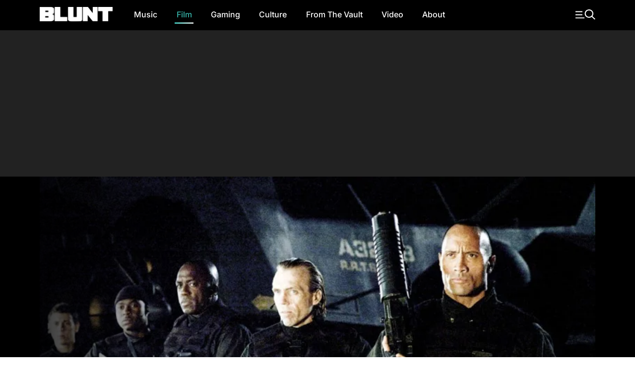

--- FILE ---
content_type: text/html
request_url: https://bluntmag.com.au/features/15-years-on-what-went-wrong-with-doom/
body_size: 19561
content:
<!DOCTYPE html>
	<html lang="en-AU">
	<head>
		<meta charset="UTF-8">
				<meta name="viewport" content="width=device-width, initial-scale=1, shrink-to-fit=no">

		<link rel="profile" href="https://gmpg.org/xfn/11">
		<link rel="preload" href="https://bluntmag.com.au/fonts/inter-v18-latin-regular.woff2" crossorigin="anonymous" as="font" type="font/woff2">
		<link rel="preload" href="https://bluntmag.com.au/fonts/inter-v18-latin-italic.woff2" crossorigin="anonymous" as="font" type="font/woff2">
		<link rel="preload" href="https://bluntmag.com.au/fonts/inter-v18-latin-500.woff2" crossorigin="anonymous" as="font" type="font/woff2">
		<link rel="preload" href="https://bluntmag.com.au/fonts/inter-v18-latin-700.woff2" crossorigin="anonymous" as="font" type="font/woff2">
		<link rel="preload" href="https://bluntmag.com.au/fonts/ibm-plex-sans-v19-latin-italic.woff2" crossorigin="anonymous" as="font" type="font/woff2">
		<link rel="preload" href="https://bluntmag.com.au/fonts/ibm-plex-sans-v19-latin-700.woff2" crossorigin="anonymous" as="font" type="font/woff2">
		<link rel="preload" href="https://bluntmag.com.au/fonts/teko-v20-latin-700.woff2" crossorigin="anonymous" as="font" type="font/woff2">
		<link rel="preload" href="https://bluntmag.com.au/fonts/fontawesome-webfont.woff2" crossorigin="anonymous" as="font" type="font/woff2">

		<style>
			/* inter-regular - latin */
			@font-face {
				font-display: swap;
				font-family: 'Inter';
				font-style: normal;
				font-weight: 400;
				src: url('https://bluntmag.com.au/fonts/inter-v18-latin-regular.woff2') format('woff2');
			}
			@font-face {
				font-display: swap;
				font-family: 'Inter';
				font-style: italic;
				font-weight: 400;
				src: url('https://bluntmag.com.au/fonts/inter-v18-latin-italic.woff2') format('woff2');
			}
			/* inter-500 - latin */
			@font-face {
				font-display: swap;
				font-family: 'Inter';
				font-style: normal;
				font-weight: 500;
				src: url('https://bluntmag.com.au/fonts/inter-v18-latin-500.woff2') format('woff2');
			}
			/* inter-700 - latin */
			@font-face {
				font-display: swap;
				font-family: 'Inter';
				font-style: normal;
				font-weight: 700;
				src: url('https://bluntmag.com.au/fonts/inter-v18-latin-700.woff2') format('woff2');
			}
			@font-face {
				font-display: swap;
				font-family: 'IBM Plex Sans';
				font-style: italic;
				font-weight: 400;
				src: url('https://bluntmag.com.au/fonts/ibm-plex-sans-v19-latin-italic.woff2') format('woff2');
			}
			@font-face {
				font-display: swap;
				font-family: 'IBM Plex Sans';
				font-style: normal;
				font-weight: 700;
				src: url('https://bluntmag.com.au/fonts/ibm-plex-sans-v19-latin-700.woff2') format('woff2');
			}

			@font-face {
				font-display: swap;
				font-family: 'FontAwesome';
				font-style: normal;
				font-weight: 700;
				src: url('https://bluntmag.com.au/fonts/fontawesome-webfont.woff2') format('woff2');
			}
			@font-face {
				font-display: swap;
				font-family: 'Teko';
				font-style: normal;
				font-weight: 700;
				src: url('https://bluntmag.com.au/fonts/teko-v20-latin-700.woff2') format('woff2');
			}
		</style>

		<script>
			// Initialize googletag stub to prevent "googletag is not defined" errors
			// This must be available before any ad scripts execute
			window.googletag = window.googletag || {cmd: []};
		</script>

		<meta name='robots' content='index, follow, max-image-preview:large, max-snippet:-1, max-video-preview:-1' />

	<!-- This site is optimized with the Yoast SEO Premium plugin v26.6 (Yoast SEO v26.7) - https://yoast.com/wordpress/plugins/seo/ -->
	<title>15 years on, what went wrong with Doom? - Blunt Magazine</title>
	<meta name="description" content="We look back at one of the biggest misteps in recent sci-fi history with The Rock-fronted, ill-fated adaptation of Doom." />
	<link rel="canonical" href="https://bluntmag.com.au/features/15-years-on-what-went-wrong-with-doom/" />
	<meta property="og:locale" content="en_US" />
	<meta property="og:type" content="article" />
	<meta property="og:title" content="15 years on, what went wrong with Doom?" />
	<meta property="og:description" content="We look back at one of the biggest misteps in recent sci-fi history with The Rock-fronted, ill-fated adaptation of Doom." />
	<meta property="og:url" content="https://bluntmag.com.au/features/15-years-on-what-went-wrong-with-doom/" />
	<meta property="og:site_name" content="Blunt Magazine" />
	<meta property="article:publisher" content="https://www.facebook.com/BluntMag" />
	<meta property="article:published_time" content="2020-10-12T22:30:58+00:00" />
	<meta property="article:modified_time" content="2020-10-12T22:34:45+00:00" />
	<meta property="og:image" content="https://images-1.bluntmag.com.au/uploads/2020/10/photo-doom-2005-10.jpg" />
	<meta property="og:image:width" content="800" />
	<meta property="og:image:height" content="527" />
	<meta property="og:image:type" content="image/jpeg" />
	<meta name="author" content="Tobias Handke" />
	<meta name="twitter:card" content="summary_large_image" />
	<meta name="twitter:creator" content="@bluntmag" />
	<meta name="twitter:site" content="@bluntmag" />
	<meta name="twitter:label1" content="Written by" />
	<meta name="twitter:data1" content="Tobias Handke" />
	<meta name="twitter:label2" content="Est. reading time" />
	<meta name="twitter:data2" content="8 minutes" />
	<script type="application/ld+json" class="yoast-schema-graph">{"@context":"https://schema.org","@graph":[{"@type":"Article","@id":"https://bluntmag.com.au/features/15-years-on-what-went-wrong-with-doom/#article","isPartOf":{"@id":"https://bluntmag.com.au/features/15-years-on-what-went-wrong-with-doom/"},"author":{"name":"Tobias Handke","@id":"https://bluntmag.com.au/#/schema/person/16aacef6e6769b3c6ecc79e1bb9a2b91"},"headline":"15 years on, what went wrong with Doom?","datePublished":"2020-10-12T22:30:58+00:00","dateModified":"2020-10-12T22:34:45+00:00","mainEntityOfPage":{"@id":"https://bluntmag.com.au/features/15-years-on-what-went-wrong-with-doom/"},"wordCount":1514,"commentCount":0,"publisher":{"@id":"https://bluntmag.com.au/#organization"},"image":{"@id":"https://bluntmag.com.au/features/15-years-on-what-went-wrong-with-doom/#primaryimage"},"thumbnailUrl":"https://images-1.bluntmag.com.au/cdn-cgi/image/f=auto,quality=80,fit=scale-down/https://images-1.bluntmag.com.au/uploads/2020/10/photo-doom-2005-10.jpg","keywords":["doom","Karl Urban","The Rock"],"articleSection":["Features","Film"],"inLanguage":"en-AU","potentialAction":[{"@type":"CommentAction","name":"Comment","target":["https://bluntmag.com.au/features/15-years-on-what-went-wrong-with-doom/#respond"]}]},{"@type":"WebPage","@id":"https://bluntmag.com.au/features/15-years-on-what-went-wrong-with-doom/","url":"https://bluntmag.com.au/features/15-years-on-what-went-wrong-with-doom/","name":"15 years on, what went wrong with Doom? - Blunt Magazine","isPartOf":{"@id":"https://bluntmag.com.au/#website"},"primaryImageOfPage":{"@id":"https://bluntmag.com.au/features/15-years-on-what-went-wrong-with-doom/#primaryimage"},"image":{"@id":"https://bluntmag.com.au/features/15-years-on-what-went-wrong-with-doom/#primaryimage"},"thumbnailUrl":"https://images-1.bluntmag.com.au/cdn-cgi/image/f=auto,quality=80,fit=scale-down/https://images-1.bluntmag.com.au/uploads/2020/10/photo-doom-2005-10.jpg","datePublished":"2020-10-12T22:30:58+00:00","dateModified":"2020-10-12T22:34:45+00:00","description":"We look back at one of the biggest misteps in recent sci-fi history with The Rock-fronted, ill-fated adaptation of Doom.","breadcrumb":{"@id":"https://bluntmag.com.au/features/15-years-on-what-went-wrong-with-doom/#breadcrumb"},"inLanguage":"en-AU","potentialAction":[{"@type":"ReadAction","target":["https://bluntmag.com.au/features/15-years-on-what-went-wrong-with-doom/"]}]},{"@type":"ImageObject","inLanguage":"en-AU","@id":"https://bluntmag.com.au/features/15-years-on-what-went-wrong-with-doom/#primaryimage","url":"https://images-1.bluntmag.com.au/cdn-cgi/image/f=auto,quality=80,fit=scale-down/https://images-1.bluntmag.com.au/uploads/2020/10/photo-doom-2005-10.jpg","contentUrl":"https://images-1.bluntmag.com.au/cdn-cgi/image/f=auto,quality=80,fit=scale-down/https://images-1.bluntmag.com.au/uploads/2020/10/photo-doom-2005-10.jpg","width":800,"height":527,"caption":"Doom"},{"@type":"BreadcrumbList","@id":"https://bluntmag.com.au/features/15-years-on-what-went-wrong-with-doom/#breadcrumb","itemListElement":[{"@type":"ListItem","position":1,"name":"Home","item":"https://bluntmag.com.au/"},{"@type":"ListItem","position":2,"name":"15 years on, what went wrong with Doom?"}]},{"@type":"WebSite","@id":"https://bluntmag.com.au/#website","url":"https://bluntmag.com.au/","name":"Blunt Magazine","description":"Culture Without Permission","publisher":{"@id":"https://bluntmag.com.au/#organization"},"potentialAction":[{"@type":"SearchAction","target":{"@type":"EntryPoint","urlTemplate":"https://bluntmag.com.au/?s={search_term_string}"},"query-input":{"@type":"PropertyValueSpecification","valueRequired":true,"valueName":"search_term_string"}}],"inLanguage":"en-AU"},{"@type":"Organization","@id":"https://bluntmag.com.au/#organization","name":"Blunt Magazine","url":"https://bluntmag.com.au/","logo":{"@type":"ImageObject","inLanguage":"en-AU","@id":"https://bluntmag.com.au/#/schema/logo/image/","url":"https://images-1.bluntmag.com.au/uploads/2025/06/cropped-Blunt_B-02.png","contentUrl":"https://images-1.bluntmag.com.au/uploads/2025/06/cropped-Blunt_B-02.png","width":512,"height":512,"caption":"Blunt Magazine"},"image":{"@id":"https://bluntmag.com.au/#/schema/logo/image/"},"sameAs":["https://www.facebook.com/BluntMag","https://x.com/bluntmag","https://www.instagram.com/bluntmagazine","https://www.youtube.com/channel/UC_STPr9YO9fL1ahV4ASWNjg","https://blunt.us"]},{"@type":"Person","@id":"https://bluntmag.com.au/#/schema/person/16aacef6e6769b3c6ecc79e1bb9a2b91","name":"Tobias Handke","image":{"@type":"ImageObject","inLanguage":"en-AU","@id":"https://bluntmag.com.au/#/schema/person/image/","url":"https://secure.gravatar.com/avatar/eae1a6899f59155a24b1caf1ec2644328d66d675d1adb26b56b97fdadd8247cf?s=96&d=mm&r=g","contentUrl":"https://secure.gravatar.com/avatar/eae1a6899f59155a24b1caf1ec2644328d66d675d1adb26b56b97fdadd8247cf?s=96&d=mm&r=g","caption":"Tobias Handke"},"url":"https://bluntmag.com.au/author/tobiashandke/"}]}</script>
	<!-- / Yoast SEO Premium plugin. -->


<link rel='dns-prefetch' href='//cdnjs.cloudflare.com' />
<link rel='dns-prefetch' href='//images-1.bluntmag.com.au' />
<link href='https://fonts.gstatic.com' crossorigin='anonymous' rel='preconnect' />
<link rel="alternate" type="application/rss+xml" title="Blunt Magazine &raquo; Feed" href="https://bluntmag.com.au/feed/" />
<link rel="alternate" type="application/rss+xml" title="Blunt Magazine &raquo; Comments Feed" href="https://bluntmag.com.au/comments/feed/" />
<link rel="alternate" type="application/rss+xml" title="Blunt Magazine &raquo; 15 years on, what went wrong with Doom? Comments Feed" href="https://bluntmag.com.au/features/15-years-on-what-went-wrong-with-doom/feed/" />
<link rel="alternate" title="oEmbed (JSON)" type="application/json+oembed" href="https://bluntmag.com.au/wp-json/oembed/1.0/embed?url=https%3A%2F%2Fbluntmag.com.au%2Ffeatures%2F15-years-on-what-went-wrong-with-doom%2F" />
<link rel="alternate" title="oEmbed (XML)" type="text/xml+oembed" href="https://bluntmag.com.au/wp-json/oembed/1.0/embed?url=https%3A%2F%2Fbluntmag.com.au%2Ffeatures%2F15-years-on-what-went-wrong-with-doom%2F&#038;format=xml" />
<script src="https://pubfeed.linkby.com/widget.js" async></script>
<script async src="https://securepubads.g.doubleclick.net/tag/js/gpt.js"></script>
<script src="https://assets-1.bluntmag.com.au/js/prebid10.16.0.js" defer></script>
<script>function getWindowSize() {
        let width = window.innerWidth || document.documentElement.clientWidth || document.body.clientWidth;
        let height = window.innerHeight || document.documentElement.clientHeight || document.body.clientHeight;
        
        return { width: width, height: height };
    }

    var windowSize = getWindowSize();
    var adserverRequestSent = false;

    window.googletag = window.googletag || {cmd: []};

    googletag.cmd.push(function() {
            googletag.defineSlot('/22379581283/blunt/article_oop_1', [1, 1], 'div-gpt-ad-1762985831498-0')
                .addService(googletag.pubads());

        if (windowSize.width < 768) { // Mobile-sized screens
         googletag.defineSlot('/22379581283/blunt/article_incontent_1', [[300, 250], [300, 600], [320, 480]], 'div-gpt-ad-8876430-1')
                .addService(googletag.pubads());

            googletag.defineSlot('/22379581283/blunt/article_mrec_1', [[300, 250], [300, 600], [320, 480]], 'div-gpt-ad-8876430-2')
                .addService(googletag.pubads());

            googletag.defineSlot('/22379581283/blunt/article_mrec_2', [[300, 250], [300, 600], [320, 480]], 'div-gpt-ad-8876430-3')
                .addService(googletag.pubads());

            googletag.defineSlot('/22379581283/blunt/article_leaderboard_1', [[320, 50], [320, 100]], 'div-gpt-ad-8876430-4')
                .addService(googletag.pubads());

            googletag.defineSlot('/22379581283/blunt/article_leaderboard_2', [[320, 50], [320, 100], [300, 250], [300, 600], [320, 480]], 'div-gpt-ad-8876430-5')
                .addService(googletag.pubads());

                    } else { // Desktop
                        googletag.defineSlot('/22379581283/blunt/article_incontent_1', [[300, 250], [300, 600], [320, 480]], 'div-gpt-ad-8876430-1')
                .addService(googletag.pubads());

            googletag.defineSlot('/22379581283/blunt/article_mrec_1', [[300, 250], [300, 600], [160, 600], [320, 480]], 'div-gpt-ad-8876430-2')
                .addService(googletag.pubads());

            googletag.defineSlot('/22379581283/blunt/article_mrec_2', [[300, 250], [300, 600], [160, 600], [320, 480]], 'div-gpt-ad-8876430-3')
                .addService(googletag.pubads());

            googletag.defineSlot('/22379581283/blunt/article_leaderboard_1', [[970, 90], [728, 90], [970, 250]], 'div-gpt-ad-8876430-4')
                .addService(googletag.pubads());

            googletag.defineSlot('/22379581283/blunt/article_leaderboard_2', [[970, 90], [728, 90], [970, 250]], 'div-gpt-ad-8876430-5')
                .addService(googletag.pubads());

                    }

        googletag.pubads().disableInitialLoad();
        googletag.pubads().enableSingleRequest();
        googletag.pubads().collapseEmptyDivs();
        googletag.enableServices();
    });

    var pbjs = pbjs || {};
    pbjs.que = pbjs.que || [];

    pbjs.que.push(function () {
        let adUnits = []; // Initialize an empty adUnits array

        if (windowSize.width < 768) { // Mobile-sized screens
            adUnits = [
                                {
                    code: 'div-gpt-ad-8876430-1', // article incontent
                    sizes: [[300, 250], [300, 600], [320, 480]],
                    mediaTypes: {
                        banner: {
                            sizes: [[300, 250], [300, 600], [320, 480]]
                        }
                    },
                    bids: [
                        {
                            bidder: 'gumgum',
                            params: {
                                zone: 'nzwqrn6r',
                                slot: '1286402'
                            }
                        },
                        {
                            bidder: 'kargo',
                            params: {
                                placementId: '_uu5dm8PV1h'
                            }
                        }
                    ]
                },
                {
                    code: 'div-gpt-ad-8876430-2', // article mrec 1
                    sizes: [[300, 250], [300, 600], [160, 600], [320, 480]],
                    mediaTypes: {
                        banner: {
                            sizes: [[300, 250], [300, 600], [160, 600], [320, 480]],
                        }
                    },
                    bids: [
                        {
                            bidder: 'gumgum',
                            params: {
                                zone: 'nzwqrn6r',
                                slot: '1291800'
                            }
                        },
                        {
                            bidder: 'gumgum',
                            params: {
                                zone: 'nzwqrn6r',
                                slot: '1291805'
                            }
                        },
                        {
                            bidder: 'gumgum',
                            params: {
                                zone: 'nzwqrn6r',
                                slot: '1291808'
                            }
                        },
                    ]
                },
                {
                    code: 'div-gpt-ad-8876430-3', // article mrec 2
                    sizes: [[300, 250], [300, 600], [160, 600], [320, 480]],
                    mediaTypes: {
                        banner: {
                            sizes: [[300, 250], [300, 600], [160, 600], [320, 480]],
                        }
                    },
                    bids: [
                        {
                            bidder: 'gumgum',
                            params: {
                                zone: 'nzwqrn6r',
                                slot: '1291804'
                            }
                        }
                    ]
                },
                {
                    code: 'div-gpt-ad-8876430-4', // article leaderboard 1
                    sizes: [[320, 50], [320, 100]],
                    mediaTypes: {
                        banner: {
                            sizes: [[320, 50], [320, 100]]
                        }
                    },
                    bids: [
                        {
                            bidder: 'gumgum',
                            params: {
                                zone: 'nzwqrn6r'
                            }
                        },
                        {
                            bidder: 'kargo',
                            params: {
                                placementId: '_nPuMkMhaiC'
                            }
                        }
                    ]
                },
                {
                    code: 'div-gpt-ad-8876430-5', // article leaderboard 2
                    sizes: [[320, 50], [320, 100], [300, 250], [300, 600], [320, 480]],
                    mediaTypes: {
                        banner: {
                            sizes: [[320, 50], [320, 100], [300, 250], [300, 600], [320, 480]]
                        }
                    },
                    bids: [
                        {
                            bidder: 'gumgum',
                            params: {
                                zone: 'nzwqrn6r',
                                slot: '1291806'
                            }
                        },
                        {
                            bidder: 'gumgum',
                            params: {
                                zone: 'nzwqrn6r',
                                slot: '1291807'
                            }
                        },
                    ]
                },
                            ];
         } else { // Desktop
            adUnits = [
                                {
                    code: 'div-gpt-ad-8876430-1', // article incontent
                    sizes: [[300, 250], [300, 600], [320, 480]],
                    mediaTypes: {
                        banner: {
                            sizes: [[300, 250], [300, 600], [320, 480]],
                        }
                    },
                    bids: [
                        {
                            bidder: 'gumgum',
                            params: {
                                zone: 'nzwqrn6r',
                                slot: '1286402'
                            }
                        }
                    ]
                },
                {
                    code: 'div-gpt-ad-8876430-2', // article mrec 1
                    sizes: [[300, 250], [300, 600], [160, 600], [320, 480]],
                    mediaTypes: {
                        banner: {
                            sizes: [[300, 250], [300, 600], [160, 600], [320, 480]]
                        }
                    },
                    bids: [
                        {
                            bidder: 'gumgum',
                            params: {
                                zone: 'nzwqrn6r',
                                slot: '1291804'
                            }
                        }
                    ]
                },
                {
                    code: 'div-gpt-ad-8876430-3', // article mrec 2
                    sizes: [[300, 250], [300, 600], [160, 600], [320, 480]],
                    mediaTypes: {
                        banner: {
                            sizes: [[300, 250], [300, 600], [160, 600], [320, 480]]
                        }
                    },
                    bids: [
                        {
                            bidder: 'gumgum',
                            params: {
                                zone: 'nzwqrn6r',
                                slot: '1291800'
                            }
                        },
                        {
                            bidder: 'gumgum',
                            params: {
                                zone: 'nzwqrn6r',
                                slot: '1291805'
                            }
                        },
                        {
                            bidder: 'gumgum',
                            params: {
                                zone: 'nzwqrn6r',
                                slot: '1291808'
                            }
                        },
                        {
                            bidder: 'gumgum',
                            params: {
                                zone: 'nzwqrn6r',
                                slot: '1291801'
                            }
                        }
                    ]
                },
                {
                    code: 'div-gpt-ad-8876430-4', // article leaderboard 1
                    sizes: [[970, 90], [728, 90], [970, 250]],
                    mediaTypes: {
                        banner: {
                            sizes: [[970, 90], [728, 90], [970, 250]]
                        }
                    },
                    bids: [{
                        bidder: 'gumgum',
                        params: {
                            zone: 'nzwqrn6r',
                            product: 'skins'
                        }
                    }]
                },
                {
                    code: 'div-gpt-ad-8876430-5', // article leaderboard 2
                    sizes: [[970, 90], [728, 90], [970, 250]],
                    mediaTypes: {
                        banner: {
                            sizes: [[970, 90], [728, 90], [970, 250]]
                        }
                    },
                    bids: [
                        {
                            bidder: 'gumgum',
                            params: {
                                zone: 'nzwqrn6r',
                                slot: '1291810'
                            }
                        },
                        {
                            bidder: 'gumgum',
                            params: {
                                zone: 'nzwqrn6r',
                                slot: '1291811'
                            }
                        }
                    ]
                }
                            ];
        }

        pbjs.bidderSettings = {
            kargo: {
                storageAllowed: {
                    accessDevice: true,
                    cookieAllowed: true,
                    html5Allowed: true
               }
            },
            gumgum: {
                storageAllowed: {
                    accessDevice: true,
                    cookieAllowed: true,
                    html5Allowed: true
               }
            }
        }
        
         pbjs.setConfig({
             enableTIDs: true,
             deviceAccess: true,
             userSync: {
                 filterSettings: {
                     iframe: {
                         bidders: ['gumgum', 'kargo'],
                         filter: 'include'
                     },
                     pixel: {
                         bidders: ['gumgum', 'kargo'],
                         filter: 'include'
                     }
                 },
                 userIds: [
                    {
                        name: "sharedId",
                        storage: {
                            type: "html5",
                            name: "_sharedid",
                            expires: 365
                        }
                    },
                    {
                        name: "criteo",
                        storage: {
                            type: "html5", 
                            name: "_criteoId",
                            expires: 365
                        }
                    }
                ],
                syncDelay: 3000,
                enableOverride: true,
                syncsPerBidder: 5,
                iframeEnabled: true,
                pixelEnabled: true
             },
             auctionDelay: 500,
             priceGranularity: {
                buckets: [
                    {
                        precision: 2,
                        min: 0.00,
                        max: 1,
                        increment: 1,
                    },
                    {
                        precision: 2,
                        min: 1.00,
                        max: 2,
                        increment: 1,
                    },
                    {
                        precision: 2,
                        min: 2.00,
                        max: 3,
                        increment: 1,
                    },
                    {
                        precision: 2,
                        min: 3.00,
                        max: 4,
                        increment: 1,
                    },
                    {
                        precision: 2,
                        min: 4.00,
                        max: 5,
                        increment: 1,
                    },
                    {
                        precision: 2,
                        min: 5.00,
                        max: 6,
                        increment: 1,
                    },
                    {
                        precision: 2,
                        min: 6.00,
                        max: 7,
                        increment: 1,
                    },
                    {
                        precision: 2,
                        min: 7.00,
                        max: 8,
                        increment: 1,
                    },
                    {
                        precision: 2,
                        min: 8.00,
                        max: 9,
                        increment: 1,
                    },
                    {
                        precision: 2,
                        min: 9.00,
                        max: 10,
                        increment: 1,
                    },
                    {
                        precision: 2,
                        min: 10.00,
                        max: 15,
                        increment: 1,
                    },
                    {
                        precision: 2,
                        min: 15.00,
                        max: 20,
                        increment: 1,
                    },
                    {
                        precision: 2,
                        min: 20.00,
                        max: 30,
                        increment: 1,
                    },
                    {
                        precision: 2,
                        min: 30.00,
                        max: 50,
                        increment: 1,
                    },
                ],
            },
        });

        pbjs.addAdUnits(adUnits);

        pbjs.requestBids({
            bidsBackHandler: initAdserver,
            timeout: 3000
        });
    });

    function initAdserver() {
        // Prevent multiple calls
        if (adserverRequestSent) {
            console.log('Ad server request already sent. Skipping.');
            return;
        }
        adserverRequestSent = true;
        console.log('Prebid bids received or timeout reached. Initializing ad server call.');

        googletag.cmd.push(function() {
            console.log('Setting Prebid targeting for GPT...');
            pbjs.setTargetingForGPTAsync();

            console.log('Refreshing GPT ads...');
            googletag.pubads().refresh();
        });
    }</script><style id='wp-img-auto-sizes-contain-inline-css'>
img:is([sizes=auto i],[sizes^="auto," i]){contain-intrinsic-size:3000px 1500px}
/*# sourceURL=wp-img-auto-sizes-contain-inline-css */
</style>
<style id='classic-theme-styles-inline-css'>
/*! This file is auto-generated */
.wp-block-button__link{color:#fff;background-color:#32373c;border-radius:9999px;box-shadow:none;text-decoration:none;padding:calc(.667em + 2px) calc(1.333em + 2px);font-size:1.125em}.wp-block-file__button{background:#32373c;color:#fff;text-decoration:none}
/*# sourceURL=/wp-includes/css/classic-themes.min.css */
</style>
<link rel='stylesheet' id='bm-lazy-embeds-css' href='https://bluntmag.com.au/wp-content/plugins/bm-lazy-embeds/css/lazy-embeds.css?ver=1.0.0' media='all' />
<link rel='stylesheet' id='understrap-styles-css' href='https://bluntmag.com.au/wp-content/themes/blunt-2020/css/theme.css?ver=0.0.12.1767595062' media='all' />
<script src="https://cdnjs.cloudflare.com/ajax/libs/jquery/3.7.1/jquery.slim.min.js?ver=3.7.1" id="jquery-js"></script>
<link rel="https://api.w.org/" href="https://bluntmag.com.au/wp-json/" /><link rel="alternate" title="JSON" type="application/json" href="https://bluntmag.com.au/wp-json/wp/v2/posts/7510" /><link rel="EditURI" type="application/rsd+xml" title="RSD" href="https://bluntmag.com.au/xmlrpc.php?rsd" />
<meta name="generator" content="WordPress 6.9" />
<link rel='shortlink' href='https://bluntmag.com.au/?p=7510' />
<meta name="mobile-web-app-capable" content="yes">
<meta name="apple-mobile-web-app-capable" content="yes">
<meta name="apple-mobile-web-app-title" content="Blunt Magazine - Culture Without Permission">
<link rel="icon" href="https://images-1.bluntmag.com.au/cdn-cgi/image/f=auto,quality=80,fit=crop,width=32,height=32/https://images-1.bluntmag.com.au/uploads/2020/01/cropped-Blunt_B-02-32x32.png" sizes="32x32" />
<link rel="icon" href="https://images-1.bluntmag.com.au/cdn-cgi/image/f=auto,quality=80,fit=crop,width=192,height=192/https://images-1.bluntmag.com.au/uploads/2020/01/cropped-Blunt_B-02-192x192.png" sizes="192x192" />
<link rel="apple-touch-icon" href="https://images-1.bluntmag.com.au/cdn-cgi/image/f=auto,quality=80,fit=crop,width=180,height=180/https://images-1.bluntmag.com.au/uploads/2020/01/cropped-Blunt_B-02-180x180.png" />
<meta name="msapplication-TileImage" content="https://images-1.bluntmag.com.au/cdn-cgi/image/f=auto,quality=80,fit=crop,width=270,height=270/https://images-1.bluntmag.com.au/uploads/2020/01/cropped-Blunt_B-02-270x270.png" />
		<style id="wp-custom-css">
			iframe{
	max-width:100%;
	overflow-x:hidden;
}

.bis-box {
  border-radius: 12px !important;
    overflow: hidden;
}


.bis-photo {
    border-radius: 12px;
    overflow: hidden;
}

/* Restore spacing between images only on Turnstile gallery post */
body.postid-39957 .wp-block-gallery.has-nested-images figure.wp-block-image {
  margin-bottom: 20px !important;
}
body.postid-39957 .wp-block-gallery.has-nested-images figure.wp-block-image:last-child {
  margin-bottom: 0 !important;
}


		</style>
					<style id='wp-block-heading-inline-css'>
h1:where(.wp-block-heading).has-background,h2:where(.wp-block-heading).has-background,h3:where(.wp-block-heading).has-background,h4:where(.wp-block-heading).has-background,h5:where(.wp-block-heading).has-background,h6:where(.wp-block-heading).has-background{padding:1.25em 2.375em}h1.has-text-align-left[style*=writing-mode]:where([style*=vertical-lr]),h1.has-text-align-right[style*=writing-mode]:where([style*=vertical-rl]),h2.has-text-align-left[style*=writing-mode]:where([style*=vertical-lr]),h2.has-text-align-right[style*=writing-mode]:where([style*=vertical-rl]),h3.has-text-align-left[style*=writing-mode]:where([style*=vertical-lr]),h3.has-text-align-right[style*=writing-mode]:where([style*=vertical-rl]),h4.has-text-align-left[style*=writing-mode]:where([style*=vertical-lr]),h4.has-text-align-right[style*=writing-mode]:where([style*=vertical-rl]),h5.has-text-align-left[style*=writing-mode]:where([style*=vertical-lr]),h5.has-text-align-right[style*=writing-mode]:where([style*=vertical-rl]),h6.has-text-align-left[style*=writing-mode]:where([style*=vertical-lr]),h6.has-text-align-right[style*=writing-mode]:where([style*=vertical-rl]){rotate:180deg}
/*# sourceURL=https://bluntmag.com.au/wp-includes/blocks/heading/style.min.css */
</style>
<style id='wp-block-paragraph-inline-css'>
.is-small-text{font-size:.875em}.is-regular-text{font-size:1em}.is-large-text{font-size:2.25em}.is-larger-text{font-size:3em}.has-drop-cap:not(:focus):first-letter{float:left;font-size:8.4em;font-style:normal;font-weight:100;line-height:.68;margin:.05em .1em 0 0;text-transform:uppercase}body.rtl .has-drop-cap:not(:focus):first-letter{float:none;margin-left:.1em}p.has-drop-cap.has-background{overflow:hidden}:root :where(p.has-background){padding:1.25em 2.375em}:where(p.has-text-color:not(.has-link-color)) a{color:inherit}p.has-text-align-left[style*="writing-mode:vertical-lr"],p.has-text-align-right[style*="writing-mode:vertical-rl"]{rotate:180deg}
/*# sourceURL=https://bluntmag.com.au/wp-includes/blocks/paragraph/style.min.css */
</style>
<script data-cfasync="false" nonce="30340079-8004-4f0f-84e6-d6176d06a666">try{(function(w,d){!function(j,k,l,m){if(j.zaraz)console.error("zaraz is loaded twice");else{j[l]=j[l]||{};j[l].executed=[];j.zaraz={deferred:[],listeners:[]};j.zaraz._v="5874";j.zaraz._n="30340079-8004-4f0f-84e6-d6176d06a666";j.zaraz.q=[];j.zaraz._f=function(n){return async function(){var o=Array.prototype.slice.call(arguments);j.zaraz.q.push({m:n,a:o})}};for(const p of["track","set","debug"])j.zaraz[p]=j.zaraz._f(p);j.zaraz.init=()=>{var q=k.getElementsByTagName(m)[0],r=k.createElement(m),s=k.getElementsByTagName("title")[0];s&&(j[l].t=k.getElementsByTagName("title")[0].text);j[l].x=Math.random();j[l].w=j.screen.width;j[l].h=j.screen.height;j[l].j=j.innerHeight;j[l].e=j.innerWidth;j[l].l=j.location.href;j[l].r=k.referrer;j[l].k=j.screen.colorDepth;j[l].n=k.characterSet;j[l].o=(new Date).getTimezoneOffset();if(j.dataLayer)for(const t of Object.entries(Object.entries(dataLayer).reduce((u,v)=>({...u[1],...v[1]}),{})))zaraz.set(t[0],t[1],{scope:"page"});j[l].q=[];for(;j.zaraz.q.length;){const w=j.zaraz.q.shift();j[l].q.push(w)}r.defer=!0;for(const x of[localStorage,sessionStorage])Object.keys(x||{}).filter(z=>z.startsWith("_zaraz_")).forEach(y=>{try{j[l]["z_"+y.slice(7)]=JSON.parse(x.getItem(y))}catch{j[l]["z_"+y.slice(7)]=x.getItem(y)}});r.referrerPolicy="origin";r.src="/cdn-cgi/zaraz/s.js?z="+btoa(encodeURIComponent(JSON.stringify(j[l])));q.parentNode.insertBefore(r,q)};["complete","interactive"].includes(k.readyState)?zaraz.init():j.addEventListener("DOMContentLoaded",zaraz.init)}}(w,d,"zarazData","script");window.zaraz._p=async d$=>new Promise(ea=>{if(d$){d$.e&&d$.e.forEach(eb=>{try{const ec=d.querySelector("script[nonce]"),ed=ec?.nonce||ec?.getAttribute("nonce"),ee=d.createElement("script");ed&&(ee.nonce=ed);ee.innerHTML=eb;ee.onload=()=>{d.head.removeChild(ee)};d.head.appendChild(ee)}catch(ef){console.error(`Error executing script: ${eb}\n`,ef)}});Promise.allSettled((d$.f||[]).map(eg=>fetch(eg[0],eg[1])))}ea()});zaraz._p({"e":["(function(w,d){})(window,document)"]});})(window,document)}catch(e){throw fetch("/cdn-cgi/zaraz/t"),e;};</script></head>

<body class="wp-singular post-template-default single single-post postid-7510 single-format-standard wp-custom-logo wp-embed-responsive wp-theme-blunt-2020 scrolled group-blog" itemscope itemtype="http://schema.org/WebSite">
		<div class="site" id="page">
<!-- ******************* The Navbar Area ******************* -->
<div id="wrapper-navbar-trigger"></div>
<div id="wrapper-navbar">

	<a class="skip-link sr-only sr-only-focusable" href="#content">Skip to content</a>

	<nav id="main-nav" class="navbar navbar-expand-lg navbar-dark bg-black" aria-labelledby="main-nav-label">

		<h2 id="main-nav-label" class="sr-only">
			Main Navigation		</h2>

		<div class="container header-container">

			<div class="site-branding ml-lg-auto mr-auto ml-lg-none mr-lg-4">
				<a href="/">
					<img src="https://images-1.bluntmag.com.au/cdn-cgi/image/f=auto,quality=80,fit=scale-down/https://images-1.bluntmag.com.au/uploads/2025/05/blunt-logo-1.svg"
						class="img-fluid" alt="Blunt Magazine">
				</a>
			</div>
			<!-- end custom logo -->

			<button type="button" class="toggle-menu d-lg-none pr-0"
				aria-label="Toggle navigation">
				<img style='width:40px;height:auto;'
					src="https://images-2.bluntmag.com.au/1/menu-icon.svg"
					class="img-fluid" alt="Site Menu">
			</button>

			<!-- The WordPress Menu goes here -->
			<div id="navbarNavDropdown" class="collapse navbar-collapse"><ul id="main-menu" class="navbar-nav mr-auto"><li itemscope="itemscope" itemtype="https://www.schema.org/SiteNavigationElement" id="menu-item-1808" class="menu-item menu-item-type-taxonomy menu-item-object-category menu-item-1808 nav-item"><a title="Music" href="https://bluntmag.com.au/category/music/" class="nav-link">Music</a></li>
<li itemscope="itemscope" itemtype="https://www.schema.org/SiteNavigationElement" id="menu-item-1809" class="menu-item menu-item-type-taxonomy menu-item-object-category current-post-ancestor current-menu-parent current-post-parent active menu-item-1809 nav-item"><a title="Film" href="https://bluntmag.com.au/category/film/" class="nav-link">Film</a></li>
<li itemscope="itemscope" itemtype="https://www.schema.org/SiteNavigationElement" id="menu-item-1811" class="menu-item menu-item-type-taxonomy menu-item-object-category menu-item-1811 nav-item"><a title="Gaming" href="https://bluntmag.com.au/category/gaming/" class="nav-link">Gaming</a></li>
<li itemscope="itemscope" itemtype="https://www.schema.org/SiteNavigationElement" id="menu-item-1917" class="menu-item menu-item-type-taxonomy menu-item-object-category menu-item-1917 nav-item"><a title="Culture" href="https://bluntmag.com.au/category/pop-culture/" class="nav-link">Culture</a></li>
<li itemscope="itemscope" itemtype="https://www.schema.org/SiteNavigationElement" id="menu-item-1879" class="menu-item menu-item-type-taxonomy menu-item-object-category menu-item-1879 nav-item"><a title="From The Vault" href="https://bluntmag.com.au/category/from-the-vault/" class="nav-link">From The Vault</a></li>
<li itemscope="itemscope" itemtype="https://www.schema.org/SiteNavigationElement" id="menu-item-1810" class="menu-item menu-item-type-taxonomy menu-item-object-category menu-item-1810 nav-item"><a title="Video" href="https://bluntmag.com.au/category/video/" class="nav-link">Video</a></li>
<li itemscope="itemscope" itemtype="https://www.schema.org/SiteNavigationElement" id="menu-item-1926" class="menu-item menu-item-type-post_type menu-item-object-page menu-item-1926 nav-item"><a title="About" href="https://bluntmag.com.au/about/" class="nav-link">About</a></li>
</ul></div>			<nav class="my-2 my-md-0 mr-md-0 collapse  justify-content-end navbar-collapse">

				<a class="toggle-menu"
					aria-label="Toggle navigation"><img
						style='width:40px;height:auto;'
						src="https://images-2.bluntmag.com.au/1/menu-icon.svg"
						class="img-fluid " alt="Site Menu"></a>
			</nav>

		</div><!-- .container -->


	</nav><!-- .site-navigation -->

</div><!-- #wrapper-navbar end -->
<div id="realtedItems" class="d-md-none">
	Related Items Go Here
</div>
<div id="popupMenu">
	<!-- ******************* The Navbar Area ******************* -->
	<div class="nav-padding"></div>
	<div id="wrapper-navbar">
		<nav id="main-nav" class="navbar navbar-expand-lg navbar-dark bg-black" aria-labelledby="main-nav-label">
			<div class="container header-container">
				<button style="min-width:76px;opacity:0;" class="enable-related text-left  d-lg-none pl-0" type="button"
					data-toggle="related" data-target="#realtedItems" aria-controls="relatedItemsControls"
					aria-expanded="false"
					aria-label="Toggle related items">
					<img style='width:18px;height:auto;'
						src="https://images-2.bluntmag.com.au/1/reading.svg"
						class="img-fluid" alt="My reading List">
				</button>
				<div class="site-branding  ml-auto mr-auto ml-lg-none mr-lg-4">
					<a href="/">
						<img src="https://images-2.bluntmag.com.au/1/blunt-logo.svg"
							class="img-fluid" alt="Blunt Magazine">
					</a>
				</div>
				<!-- end custom logo -->
				<div class="col-auto d-lg-none">
					<button class='toggle-menu' type="button"
						aria-label="Toggle navigation">
						<img style='width:20px;height:auto;'
							src="https://images-2.bluntmag.com.au/1/close-white.svg"
							class="img-fluid" alt="Site Menu">
					</button>
				</div>

				<!-- The WordPress Menu goes here -->
				<div id="navbarNavDropdown" class="collapse navbar-collapse"><ul id="main-menu" class="navbar-nav mr-auto"><li itemscope="itemscope" itemtype="https://www.schema.org/SiteNavigationElement" class="menu-item menu-item-type-taxonomy menu-item-object-category menu-item-1808 nav-item"><a title="Music" href="https://bluntmag.com.au/category/music/" class="nav-link">Music</a></li>
<li itemscope="itemscope" itemtype="https://www.schema.org/SiteNavigationElement" class="menu-item menu-item-type-taxonomy menu-item-object-category current-post-ancestor current-menu-parent current-post-parent active menu-item-1809 nav-item"><a title="Film" href="https://bluntmag.com.au/category/film/" class="nav-link">Film</a></li>
<li itemscope="itemscope" itemtype="https://www.schema.org/SiteNavigationElement" class="menu-item menu-item-type-taxonomy menu-item-object-category menu-item-1811 nav-item"><a title="Gaming" href="https://bluntmag.com.au/category/gaming/" class="nav-link">Gaming</a></li>
<li itemscope="itemscope" itemtype="https://www.schema.org/SiteNavigationElement" class="menu-item menu-item-type-taxonomy menu-item-object-category menu-item-1917 nav-item"><a title="Culture" href="https://bluntmag.com.au/category/pop-culture/" class="nav-link">Culture</a></li>
<li itemscope="itemscope" itemtype="https://www.schema.org/SiteNavigationElement" class="menu-item menu-item-type-taxonomy menu-item-object-category menu-item-1879 nav-item"><a title="From The Vault" href="https://bluntmag.com.au/category/from-the-vault/" class="nav-link">From The Vault</a></li>
<li itemscope="itemscope" itemtype="https://www.schema.org/SiteNavigationElement" class="menu-item menu-item-type-taxonomy menu-item-object-category menu-item-1810 nav-item"><a title="Video" href="https://bluntmag.com.au/category/video/" class="nav-link">Video</a></li>
<li itemscope="itemscope" itemtype="https://www.schema.org/SiteNavigationElement" class="menu-item menu-item-type-post_type menu-item-object-page menu-item-1926 nav-item"><a title="About" href="https://bluntmag.com.au/about/" class="nav-link">About</a></li>
</ul></div>				<nav class="my-2 my-md-0 mr-md-0 collapse  justify-content-end navbar-collapse">
					<a class='toggle-menu'><img style='width:20px;height:auto;'
							src="https://images-2.bluntmag.com.au/1/close-white.svg"
							class="img-fluid" alt="Site Menu"></a>
				</nav>

			</div><!-- .container -->


		</nav><!-- .site-navigation -->

	</div><!-- #wrapper-navbar end -->
	<div class="nav-padding"></div>
	<div class="container">
		<div class="row">
			<div class="col-12">
				<form class="search-form mt-3 mt-lg-2 mb-4" method="get" id="searchform"
					action="https://bluntmag.com.au/"
					role="search">
					<div class="row align-items-center">
						<div class="col-8 col-md-10">
							<input id="s" name="s" type="text" class="form-control" placeholder="Search Blunt"
								aria-label="Example text with button addon" aria-describedby="button-addon1">
						</div>
						<div class="col-4 col-md-2 text-right">
							<button type="submit" class="btn btn-block btn-outline-white">SEARCH</button>
						</div>
					</div>

				</form>
				<div id="navbarMobile" class="d-lg-none"><ul id="main-menu" class="nav flex-column"><li itemscope="itemscope" itemtype="https://www.schema.org/SiteNavigationElement" class="menu-item menu-item-type-taxonomy menu-item-object-category menu-item-1808 nav-item"><a title="Music" href="https://bluntmag.com.au/category/music/" class="nav-link">Music</a></li>
<li itemscope="itemscope" itemtype="https://www.schema.org/SiteNavigationElement" class="menu-item menu-item-type-taxonomy menu-item-object-category current-post-ancestor current-menu-parent current-post-parent active menu-item-1809 nav-item"><a title="Film" href="https://bluntmag.com.au/category/film/" class="nav-link">Film</a></li>
<li itemscope="itemscope" itemtype="https://www.schema.org/SiteNavigationElement" class="menu-item menu-item-type-taxonomy menu-item-object-category menu-item-1811 nav-item"><a title="Gaming" href="https://bluntmag.com.au/category/gaming/" class="nav-link">Gaming</a></li>
<li itemscope="itemscope" itemtype="https://www.schema.org/SiteNavigationElement" class="menu-item menu-item-type-taxonomy menu-item-object-category menu-item-1917 nav-item"><a title="Culture" href="https://bluntmag.com.au/category/pop-culture/" class="nav-link">Culture</a></li>
<li itemscope="itemscope" itemtype="https://www.schema.org/SiteNavigationElement" class="menu-item menu-item-type-taxonomy menu-item-object-category menu-item-1879 nav-item"><a title="From The Vault" href="https://bluntmag.com.au/category/from-the-vault/" class="nav-link">From The Vault</a></li>
<li itemscope="itemscope" itemtype="https://www.schema.org/SiteNavigationElement" class="menu-item menu-item-type-taxonomy menu-item-object-category menu-item-1810 nav-item"><a title="Video" href="https://bluntmag.com.au/category/video/" class="nav-link">Video</a></li>
<li itemscope="itemscope" itemtype="https://www.schema.org/SiteNavigationElement" class="menu-item menu-item-type-post_type menu-item-object-page menu-item-1926 nav-item"><a title="About" href="https://bluntmag.com.au/about/" class="nav-link">About</a></li>
</ul></div>				<ul class="navbarMobileDub mt-2 mb-5 d-lg-none nav flex-column">
					<li class="list-item">
						<a href="/about" class="nav-link">About Blunt Mag</a>
					</li>
					<li class="list-item">
						<a href="/privacy" class="nav-link">Privacy</a>
					</li>
				</ul>
			</div>
		</div>
	</div>
</div>

<div class="wrapper w-100" id="single-wrapper">
	<main class="site-main w-100" id="main">
		<div class="a-d a-d-article bg-darkgray py-4">
			<div class="container">
				<div class="row">
					<div class="col-12 text-center">
						<!-- Ad unit 'article_leaderboard_1' ### Size: [[320,50],[320,100],[970,250]] -->
<div id='div-gpt-ad-8876430-4'></div>					</div>
				</div>
			</div>
		</div>

		<article class="post-7510 post type-post status-publish format-standard has-post-thumbnail hentry category-features category-film tag-doom tag-karl-urban tag-the-rock" id="post-7510">
	<header>
						<div class="header-wrapper-bg">
			<div class="header-wrapper container">
				<div class="entry-header row no-gutters">
					<figure class="col-12 image-bg">
												<img width="800" height="527" src="https://images-1.bluntmag.com.au/cdn-cgi/image/f=auto,quality=80,fit=crop,width=980,height=600/https://images-1.bluntmag.com.au/uploads/2020/10/photo-doom-2005-10.jpg" class="attachment-header-slider size-header-slider wp-post-image wp-post-image" alt="Doom" decoding="async" fetchpriority="high" srcset="https://images-1.bluntmag.com.au/cdn-cgi/image/f=auto,quality=80,fit=scale-down,width=800/https://images-1.bluntmag.com.au/uploads/2020/10/photo-doom-2005-10.jpg 800w, https://images-1.bluntmag.com.au/cdn-cgi/image/f=auto,quality=80,fit=scale-down,width=300/https://images-1.bluntmag.com.au/uploads/2020/10/photo-doom-2005-10.jpg 300w, https://images-1.bluntmag.com.au/cdn-cgi/image/f=auto,quality=80,fit=scale-down,width=768/https://images-1.bluntmag.com.au/uploads/2020/10/photo-doom-2005-10.jpg 768w" sizes="(max-width: 800px) 100vw, 800px" loading="eager">						<div class="gradient"></div>
											</figure>
				</div>
			</div>
		</div>
				<div class="header-details">
			<div class="container">
				<div class="row">
					<div class="col-12">
						<h5 class="mt-1 mb-2 pl-2 pl-md-0 pr-md-0 text-uppercase" style="padding-left: 8px !important;">
							<a href="https://bluntmag.com.au/category/features/" rel="category tag">Features</a> / <a href="https://bluntmag.com.au/category/film/" rel="category tag">Film</a>						</h5>
						<h1 class="entry-title pl-2 pl-md-0 pr-md-0" style="padding-left: 8px !important;">15 years on, what went wrong with Doom?</h1>					</div>
				</div>
			</div>
		</div>
	</header><!-- .entry-header -->

	<div class="entry-content container">
		<div class="row">
			<div class="col-12 col-md-2">
				<div class="text-center not-mobile">
	<strong>
		Share
	</strong>
</div>

<ul
	class="mt-2 mb-3 nav article-sharing justify-content-center  justify-content-center justify-md-content-auto flex-md-column">
	<li class="nav-item text-center">
		<a class="nav-link active" href="https://www.facebook.com/sharer.php?u=https://bluntmag.com.au/features/15-years-on-what-went-wrong-with-doom/&quot;" target="_blank"><i class="fa fa-facebook  circle-icon"></i></a>
	</li>
	<li class="nav-item text-center">
		<a class="nav-link"
			href='https://twitter.com/share?url=https://bluntmag.com.au/features/15-years-on-what-went-wrong-with-doom/'><i
				class="fa fa-twitter  circle-icon" rel="noopener noreferrer"></i></a>
	</li>
	<li class="nav-item text-center">
		<a class="nav-link" href="/cdn-cgi/l/email-protection#[base64]"><i
				class="fa fa-envelope  circle-icon"></i></a>
	</li>
	<!--<li class="nav-item">
		<a class="nav-link" href="#" ><i class="fa fa-link  circle-icon"></i></a>
	</li>-->
</ul>
			</div>
			<div class="col-12 col-md-7">
				<div class="the-content">
					<div class="header-footer-details" style="font-style: italic;">
						<span class="posted-on">Published  <time class="entry-date published" datetime="2020-10-13T09:30:58+11:00">October 13, 2020</time><time class="updated" datetime="2020-10-13T09:34:45+11:00">  </time></span><span class="byline"> by<span class="author vcard"> <a class="url fn n" href="https://bluntmag.com.au/author/tobiashandke/" rel="author">Tobias Handke</a></span></span>					</div>
					
<h3 class="has-text-align-center wp-block-heading">Put The Rock in any movie these days and it’s guaranteed to be a hundred million dollar hit. That wasn’t always the case. </h3>



<p>15 years ago, the man christened as Dwayne Johnson was still making the leap from wrestler to movie star, appearing in paint-by-number action flicks like <em>Welcome to the Jungle</em> and <em>Walking Tall</em>. This was all set to change when The Rock signed on for the long awaited adaptation of hit video game <em>Doom</em>. This live-action blockbuster was hyped as an action packed sci-fi-meets-horror tale concerning a rag tag crew of space marines, led by The Rock, who are sent to Mars to investigate a research facility that’s been attacked by mysterious monsters. Promising non-stop action and subtle nods to the game, <em>Doom</em> was expected to be a smash hit, proving that Hollywood video games could successfully transfer to the big screen. Instead, <em>Doom</em> opened to shocking reviews, almost derailed The Rock’s career and cost Universal Pictures millions. Regularly listed as one of the worst video game to film adaptations of all time, we look back at <em>Doom</em> on its 15th anniversary and ask what went wrong.</p>



<h4 class="wp-block-heading">Development hell</h4>



<p>A live-action version of <em>Doom</em> first gained momentum in the mid-90s after the success of <em>Doom II</em>, but would languish in development hell for a decade before production finally went ahead. As the rights to the property changed hands multiple times over the journey, driven by a lack of budget and poor scripts, churn between owners became the biggest hurdle in getting the film made. Arnold Schwarzenegger almost signed on until the Columbine High School massacre put an end to things, with that version of the script deemed too violent. Producers Lorenzo di Bonaventura and John Wells managed to obtain the rights and developed an idea for the film based on a presentation they had seen for the forthcoming <em>Doom 3</em>. In a surprise move, the duo hired first time screenwriter David Callaham to pen the script. This was the first sign of trouble, with Callaham’s original draft undergoing multiple rewrites. Although he would go on to prove the doubters wrong by penning <em>Ant-Man</em> and <em>Godzilla</em>, Callaham’s original work was found to be lacking. Edgar Wright and Simon Pegg were sought out to polish Callaham’s draft, but even they knew to stay well clear, with old hand Wesley Strick (<em>Arachnophobia</em>, <em>The Saint</em>) giving the script a final rewrite. Things took another unexpected turn when original director Enda McCallion dropped out suddenly, forcing producers to quickly find a replacement, with Andrzej Bartkowiak (<em>Romeo Must Die</em>, <em>Exit Wounds</em>, <em>Cradle 2 the Grave</em>) hired due to his action pedigree. All that was left was a big name star to take the lead.</p><div style="width: 100%; min-height: 250px; margin: 0 auto 1rem; display: flex; justify-content: center;"><!-- Ad unit 'article_incontent_1' ### Size: [[300,250],[300,600],[320,480],'fluid'] -->
<div id='div-gpt-ad-8876430-1'></div></div>



<figure class="wp-block-embed-youtube wp-block-embed is-type-video is-provider-youtube wp-embed-aspect-16-9 wp-has-aspect-ratio"><div class="wp-block-embed__wrapper">
<div class="lazy-embed-placeholder" data-video-id="LljkKoPs1Gg" data-autoplay="0"><img decoding="async" src="https://i.ytimg.com/vi/LljkKoPs1Gg/maxresdefault.jpg" alt="YouTube video thumbnail" loading="lazy"><div class="lazy-embed-play-button"><svg width="68" height="48" viewBox="0 0 68 48" xmlns="http://www.w3.org/2000/svg"><path d="M66.52 7.74c-.78-2.93-2.49-5.41-5.42-6.19C55.79.13 34 0 34 0S12.21.13 6.9 1.55c-2.93.78-4.63 3.26-5.42 6.19C.06 13.05 0 24 0 24s.06 10.95 1.48 16.26c.78 2.93 2.49 5.41 5.42 6.19C12.21 47.87 34 48 34 48s21.79-.13 27.1-1.55c2.93-.78 4.64-3.26 5.42-6.19C67.94 34.95 68 24 68 24s-.06-10.95-1.48-16.26z" fill="#FF0000"/><path d="M45 24L27 14v20" fill="#FFFFFF"/></svg></div></div><div class="lazy-embed-content" style="display:none;"><div class="iframe-container"><iframe class="lazy" loading="lazy" title="Doom (2005) Official Trailer - Dwayne Johnson, Rosamund Pike Movie HD" width="640" height="360" data-src="https://www.youtube.com/embed/LljkKoPs1Gg?feature=oembed" frameborder="0" allow="accelerometer; autoplay; clipboard-write; encrypted-media; gyroscope; picture-in-picture; web-share" referrerpolicy="strict-origin-when-cross-origin" allowfullscreen></iframe></div></div>
</div></figure>



<h4 class="wp-block-heading">Can you smell what The Rock is cooking?</h4>



<p>Arnold Schwarzenegger was once again touted to take on the heroic role of John “Reaper” Grimm, but the former bodybuilder was then the Governor of California when cameras were ready to roll. Vin Diesel was also reportedly offered the gig but turned it down, with producers finally turning to The Great One, Dwayne Johnson. The eyebrow raising wrestler was offered the role of Grimm but declined, saying he would only sign on if he could play the villainous Sarge. Speaking at <a href="http://www.ign.com/videos/2005/07/18/doom-movie-interview-doo-comic-con-panel">San Diego Comic-Con 2005</a>, Rocky explained, “When I first read the script, and read it for [the part of] John, after I read it I thought wow John is a great character and, of course, the hero of the movie. But for some reason I was drawn more to Sarge, I thought Sarge was, to me, more interesting and had a darker side.”</p>



<p>Having come this far and not wanting to lose the film’s biggest star, Johnson got his wish to play Sarge, with Kiwi Karl Urban, fresh from his breakout role in <em>Lord Of The Rings</em>, tasked with carrying the film as the hero Grimm. This casting misstep proved to be the film&#8217;s second failure after Callaham’s continuously reworked script, with Urban struggling to make an impact as the lead when opposite Johnson. While Urban has gone on to have considerable success (<em>Judge Dread</em>, <em>The Boys</em>), he doesn’t exude the movie star charisma of Rock, who steals every scene he’s in as the take no shit Sarge. Even screenwriter Callaham agreed the two swapping roles “would work better” in a long ranging chat with <em><a href="http://www.denofgeek.com/movies/what-went-wrong-with-dwayne-johnsons-doom-movie/">Den Of Geek</a></em>.</p>



<h4 class="wp-block-heading">A disruptive production</h4>



<p>It wasn’t just a bad script and miscasting that hampered production. Both original writer Callaham and script doctor Strick found themselves embroiled in controversy. Strick was forced to rewrite the film for a $70 million budget, meaning his changes included cutting a number of monsters seen in the game, including the Cacodemon and Arch-Vile, from the final script. Once this leaked to the internet, fan boys went wild and&nbsp; took out their frustration on poor old Callaham, who by then was no longer involved with the film. It got so bad Callaham wrote an <a href="https://web.archive.org/web/20041231022053/http:/www.homelanfed.com/index.php?id=28042">open letter</a> to fans about his love for the project and how Hollywood executives had muted his ultra violent story. Meanwhile, Strick was at odds with studio executive Greg Silverman, with the two reportedly clashing numerous times over the depiction of the action scenes and amount of cuts made to the script.</p>



<h4 class="wp-block-heading">B-grade <em>Aliens</em> rip-off</h4>



<p>It’s clear to see these problems affected the finished product. The film itself was a mess of genre clichés, terrible dialogue and dodgy CGI special effects. The Rock and his colourful team of mercs (including Yao Chin, Ben Daniels and Richard Brake) are sent to secure a research centre where all hell breaks loose, literally. A B-grade <em>Aliens</em> rip-off, it’s easy to see this was Bartkowiak’s first directing gig. The editing has too many quick cuts and the film is generally shot in quite a dark light, which is surprising considering that Bartkowiak was an experienced cinematographer. It’s not all bad though, with Clint Mansell’s heavy metal influenced score helping match the atmosphere of the game and Stan Winston Studios&#8217; special effects decent enough for the time period, although quite dated when viewing today.</p>



<p>If you can manage to sit through the majority of the film&#8217;s 105 minute run time without drifting off, you’ll be rewarded with a five minute first-person action scene that’s as close to representing <em>Doom</em> as the film gets. While it pales in comparison to modern day first person scenes (<em>Hardcore Henry</em> nailed it), at the time of its release, this scene was like nothing seen before. It actually felt like you were part of the action as Urban takes on a variety of demons using everything from a pulse rifle to a chainsaw. It’s just a shame you have to wait until the final minutes of the film to get to this point.</p>



<figure class="wp-block-embed-youtube wp-block-embed is-type-video is-provider-youtube wp-embed-aspect-16-9 wp-has-aspect-ratio"><div class="wp-block-embed__wrapper">
<div class="lazy-embed-placeholder" data-video-id="-Jf-E7oEguU" data-autoplay="0"><img decoding="async" src="https://i.ytimg.com/vi/-Jf-E7oEguU/maxresdefault.jpg" alt="YouTube video thumbnail" loading="lazy"><div class="lazy-embed-play-button"><svg width="68" height="48" viewBox="0 0 68 48" xmlns="http://www.w3.org/2000/svg"><path d="M66.52 7.74c-.78-2.93-2.49-5.41-5.42-6.19C55.79.13 34 0 34 0S12.21.13 6.9 1.55c-2.93.78-4.63 3.26-5.42 6.19C.06 13.05 0 24 0 24s.06 10.95 1.48 16.26c.78 2.93 2.49 5.41 5.42 6.19C12.21 47.87 34 48 34 48s21.79-.13 27.1-1.55c2.93-.78 4.64-3.26 5.42-6.19C67.94 34.95 68 24 68 24s-.06-10.95-1.48-16.26z" fill="#FF0000"/><path d="M45 24L27 14v20" fill="#FFFFFF"/></svg></div></div><div class="lazy-embed-content" style="display:none;"><div class="iframe-container"><iframe class="lazy" loading="lazy" title="Doom (2005) - First Person Shooting Scene (9/10) | Movieclips" width="640" height="360" data-src="https://www.youtube.com/embed/-Jf-E7oEguU?feature=oembed" frameborder="0" allow="accelerometer; autoplay; clipboard-write; encrypted-media; gyroscope; picture-in-picture; web-share" referrerpolicy="strict-origin-when-cross-origin" allowfullscreen></iframe></div></div>
</div></figure>



<h4 class="wp-block-heading">Box office bomb</h4>



<p>Critics had a field day with <em>Doom</em>. Failing to recoup its $70 million budget, the knives were out as the film was universally panned. The film currently holds a rating of 19% on <em>Rotten Tomatoe</em>s, with <em><a href="http://www.smh.com.au/entertainment/movies/doom-20051027-gdmbqo.html">Sydney Morning Herald</a></em> critic Richard Jinman stating: “I kept expecting the ‘Game Over’ message to flash up, but it never did.” Fans agreed with the negative reviews, citing the film&#8217;s failure to capture the essence of playing the game as their main gripe, with the solo first-person action scene the film&#8217;s only shining light. Even The Rock knew things could have been better. At the <a href="https://www.youtube.com/watch?v=pGxz45hqFhY">2008 WWE Hall Of Fame</a>, where he inducted his father and grandfather, he joked, “By the way I made <em>Doom</em>. Did you ever see <em>Doom</em>? Well, you probably didn’t and that’s okay because nobody else did either.”</p>



<p>Looking back at <em>Doom,</em> it’s easy to see mistakes were made. The Rock playing the bad guy might work now, but a decade ago he was still on the rise and playing the hero would have changed the entire feel of the film. The plot and poor character development (Rosamund Pike&#8217;s talent is criminally wasted) also contributed to the film&#8217;s failure, with the continuous script changes having a negative effect on the way that <em>Doom</em> ultimately played out.</p>



<p>If <em>Doom </em>wasn’t an adaptation of a hugely successful video game, it may not have been as reviled as it was. As we’ve seen over the years, converting a video game into a film that appeals to both fans of the game and general movie lovers is an almost impossible feat. <em>Doom</em> is far from a perfect movie, but compared to live-action adaptations like <em>Hitman</em>, <em>Street Fighter</em> or any of Uwe Boll’s adaptations, it’s a work of art. If you’re after a watchable action flick in the mold of <em>Aliens</em> with a commanding performance from The Rock before he became the biggest action man on the planet, <em>Doom</em> is worth another viewing.</p>



<figure class="wp-block-embed-youtube wp-block-embed is-type-video is-provider-youtube wp-embed-aspect-16-9 wp-has-aspect-ratio"><div class="wp-block-embed__wrapper">
<div class="lazy-embed-placeholder" data-video-id="LljkKoPs1Gg" data-autoplay="0"><img decoding="async" src="https://i.ytimg.com/vi/LljkKoPs1Gg/maxresdefault.jpg" alt="YouTube video thumbnail" loading="lazy"><div class="lazy-embed-play-button"><svg width="68" height="48" viewBox="0 0 68 48" xmlns="http://www.w3.org/2000/svg"><path d="M66.52 7.74c-.78-2.93-2.49-5.41-5.42-6.19C55.79.13 34 0 34 0S12.21.13 6.9 1.55c-2.93.78-4.63 3.26-5.42 6.19C.06 13.05 0 24 0 24s.06 10.95 1.48 16.26c.78 2.93 2.49 5.41 5.42 6.19C12.21 47.87 34 48 34 48s21.79-.13 27.1-1.55c2.93-.78 4.64-3.26 5.42-6.19C67.94 34.95 68 24 68 24s-.06-10.95-1.48-16.26z" fill="#FF0000"/><path d="M45 24L27 14v20" fill="#FFFFFF"/></svg></div></div><div class="lazy-embed-content" style="display:none;"><div class="iframe-container"><iframe class="lazy" loading="lazy" title="Doom (2005) Official Trailer - Dwayne Johnson, Rosamund Pike Movie HD" width="640" height="360" data-src="https://www.youtube.com/embed/LljkKoPs1Gg?feature=oembed" frameborder="0" allow="accelerometer; autoplay; clipboard-write; encrypted-media; gyroscope; picture-in-picture; web-share" referrerpolicy="strict-origin-when-cross-origin" allowfullscreen></iframe></div></div>
</div></figure>
</p>				</div>
				<div class="content-footer">
					<div class="tags-links">TAGS <a href="https://bluntmag.com.au/tag/doom/" rel="tag">doom</a> <a href="https://bluntmag.com.au/tag/karl-urban/" rel="tag">Karl Urban</a> <a href="https://bluntmag.com.au/tag/the-rock/" rel="tag">The Rock</a></div>					<div class="linkby-widget" data-type="listicle"></div>
				</div>

									<div class="more-div">
						<div class="row ">
							<div class="col-12 mb-3" role="complementary">
								<div class="more-heading">
									<h3 class='mb-4 text-uppercase'>
										RELATED
									</h3>
								</div>
							</div>
						</div>
						<div class="row">
							
<article class="col-12 col-lg-6 tease tease-tall post-34106 post type-post status-publish format-standard has-post-thumbnail hentry category-gaming category-news tag-doom tag-gaming"	id="post-34106">
	<header class="entry-header">
		<div class="img-div text-center">
			<a href="https://bluntmag.com.au/gaming/doom-is-now-sort-of-playable-on-a-vape/">
				<img width="364" height="225" src="https://images-1.bluntmag.com.au/cdn-cgi/image/f=auto,quality=80,fit=crop,width=364,height=225/https://images-1.bluntmag.com.au/uploads/2025/09/Blunt-Header-370-364x225.jpg" class="attachment-tile size-tile wp-post-image" alt="Doom Is Now Sort Of Playable On A Vape" decoding="async" srcset="https://images-1.bluntmag.com.au/cdn-cgi/image/f=auto,quality=80,fit=scale-down,width=364/https://images-1.bluntmag.com.au/uploads/2025/09/Blunt-Header-370.jpg 364w, https://images-1.bluntmag.com.au/cdn-cgi/image/f=auto,quality=80,fit=scale-down,width=280/https://images-1.bluntmag.com.au/uploads/2025/09/Blunt-Header-370.jpg 280w, https://images-1.bluntmag.com.au/cdn-cgi/image/f=auto,quality=80,fit=scale-down,width=132/https://images-1.bluntmag.com.au/uploads/2025/09/Blunt-Header-370.jpg 132w" sizes="(max-width: 364px) 100vw, 364px" loading="eager" fetchpriority="high">			</a>
		</div>
		<div class="cat-links"><a href="https://bluntmag.com.au/category/gaming/" rel="category tag">Gaming</a> / <a href="https://bluntmag.com.au/category/news/" rel="category tag">News</a></div>		<div class="title w-100">
			<h2 class="entry-title"><a href="https://bluntmag.com.au/gaming/doom-is-now-sort-of-playable-on-a-vape/" rel="bookmark">Doom Is Now Sort Of Playable On A Vape</a></h2>		</div>
	</header><!-- .entry-header -->

</article><!-- #post-## -->

<article class="col-12 col-lg-6 tease tease-tall post-30310 post type-post status-publish format-standard has-post-thumbnail hentry category-film category-news tag-2000-ad tag-duncan-jones tag-judge-dredd tag-karl-urban tag-sylvester-stallone tag-taika-waititi"	id="post-30310">
	<header class="entry-header">
		<div class="img-div text-center">
			<a href="https://bluntmag.com.au/news/taika-waititi-is-working-on-a-judge-dredd-movie/">
				<img width="364" height="225" src="https://images-1.bluntmag.com.au/cdn-cgi/image/f=auto,quality=80,fit=crop,width=364,height=225/https://images-1.bluntmag.com.au/uploads/2025/07/GettyImages-2184711660-364x225.jpg" class="attachment-tile size-tile wp-post-image" alt="LOS ANGELES, CALIFORNIA - NOVEMBER 13: Taika Waititi attends Los Angeles Premiere Of Hulu's &quot;Interior Chinatown&quot; at Linwood Dunn Theater on November 13, 2024 in Los Angeles, California. (Photo by Unique Nicole/Getty Images)" decoding="async" srcset="https://images-1.bluntmag.com.au/cdn-cgi/image/f=auto,quality=80,fit=scale-down,width=364/https://images-1.bluntmag.com.au/uploads/2025/07/GettyImages-2184711660.jpg 364w, https://images-1.bluntmag.com.au/cdn-cgi/image/f=auto,quality=80,fit=scale-down,width=300/https://images-1.bluntmag.com.au/uploads/2025/07/GettyImages-2184711660.jpg 300w, https://images-1.bluntmag.com.au/cdn-cgi/image/f=auto,quality=80,fit=scale-down,width=280/https://images-1.bluntmag.com.au/uploads/2025/07/GettyImages-2184711660.jpg 280w, https://images-1.bluntmag.com.au/cdn-cgi/image/f=auto,quality=80,fit=scale-down,width=132/https://images-1.bluntmag.com.au/uploads/2025/07/GettyImages-2184711660.jpg 132w" sizes="(max-width: 364px) 100vw, 364px" loading="eager" fetchpriority="high">			</a>
		</div>
		<div class="cat-links"><a href="https://bluntmag.com.au/category/film/" rel="category tag">Film</a> / <a href="https://bluntmag.com.au/category/news/" rel="category tag">News</a></div>		<div class="title w-100">
			<h2 class="entry-title"><a href="https://bluntmag.com.au/news/taika-waititi-is-working-on-a-judge-dredd-movie/" rel="bookmark">Taika Waititi Is Working On A Judge Dredd Movie</a></h2>		</div>
	</header><!-- .entry-header -->

</article><!-- #post-## -->

<article class="col-12 col-lg-6 tease tease-tall post-30104 post type-post status-publish format-standard has-post-thumbnail hentry category-film category-news category-video tag-damon-herriman tag-josh-lawson tag-karl-urban tag-mortal-kombat"	id="post-30104">
	<header class="entry-header">
		<div class="img-div text-center">
			<a href="https://bluntmag.com.au/news/mortal-kombat-ii-teaser-trailer/">
				<img width="364" height="225" src="https://images-1.bluntmag.com.au/cdn-cgi/image/f=auto,quality=80,fit=crop,width=364,height=225/https://images-1.bluntmag.com.au/uploads/2025/07/MKII-364x225.jpg" class="attachment-tile size-tile wp-post-image" alt="Mortal Kombat II IMAGE: Warner" decoding="async" loading="lazy" srcset="https://images-1.bluntmag.com.au/cdn-cgi/image/f=auto,quality=80,fit=scale-down,width=364/https://images-1.bluntmag.com.au/uploads/2025/07/MKII.jpg 364w, https://images-1.bluntmag.com.au/cdn-cgi/image/f=auto,quality=80,fit=scale-down,width=300/https://images-1.bluntmag.com.au/uploads/2025/07/MKII.jpg 300w, https://images-1.bluntmag.com.au/cdn-cgi/image/f=auto,quality=80,fit=scale-down,width=280/https://images-1.bluntmag.com.au/uploads/2025/07/MKII.jpg 280w, https://images-1.bluntmag.com.au/cdn-cgi/image/f=auto,quality=80,fit=scale-down,width=132/https://images-1.bluntmag.com.au/uploads/2025/07/MKII.jpg 132w" sizes="auto, (max-width: 364px) 100vw, 364px" fetchpriority="high">			</a>
		</div>
		<div class="cat-links"><a href="https://bluntmag.com.au/category/film/" rel="category tag">Film</a> / <a href="https://bluntmag.com.au/category/news/" rel="category tag">News</a> / <a href="https://bluntmag.com.au/category/video/" rel="category tag">Video</a></div>		<div class="title w-100">
			<h2 class="entry-title"><a href="https://bluntmag.com.au/news/mortal-kombat-ii-teaser-trailer/" rel="bookmark">Karl Urban&#8217;s Enjoying Himself In The Mortal Kombat II Teaser</a></h2>		</div>
	</header><!-- .entry-header -->

</article><!-- #post-## -->

<article class="col-12 col-lg-6 tease tease-tall post-7087 post type-post status-publish format-standard has-post-thumbnail hentry category-gaming category-news tag-bethesda tag-doom tag-microsoft tag-the-elder-scrolls tag-xbox"	id="post-7087">
	<header class="entry-header">
		<div class="img-div text-center">
			<a href="https://bluntmag.com.au/news/the-console-war-heats-up-as-microsoft-purchases-bethesda-for-us7-5-billion/">
				<img width="364" height="225" src="https://images-1.bluntmag.com.au/cdn-cgi/image/f=auto,quality=80,fit=crop,width=364,height=225/https://images-1.bluntmag.com.au/uploads/2020/09/DOOM_Eternal_Room_with_a_View-364x225.jpg" class="attachment-tile size-tile wp-post-image" alt="" decoding="async" loading="lazy" srcset="https://images-1.bluntmag.com.au/cdn-cgi/image/f=auto,quality=80,fit=scale-down,width=364/https://images-1.bluntmag.com.au/uploads/2020/09/DOOM_Eternal_Room_with_a_View.jpg 364w, https://images-1.bluntmag.com.au/cdn-cgi/image/f=auto,quality=80,fit=scale-down,width=280/https://images-1.bluntmag.com.au/uploads/2020/09/DOOM_Eternal_Room_with_a_View.jpg 280w, https://images-1.bluntmag.com.au/cdn-cgi/image/f=auto,quality=80,fit=scale-down,width=132/https://images-1.bluntmag.com.au/uploads/2020/09/DOOM_Eternal_Room_with_a_View.jpg 132w" sizes="auto, (max-width: 364px) 100vw, 364px" fetchpriority="high">			</a>
		</div>
		<div class="cat-links"><a href="https://bluntmag.com.au/category/gaming/" rel="category tag">Gaming</a> / <a href="https://bluntmag.com.au/category/news/" rel="category tag">News</a></div>		<div class="title w-100">
			<h2 class="entry-title"><a href="https://bluntmag.com.au/news/the-console-war-heats-up-as-microsoft-purchases-bethesda-for-us7-5-billion/" rel="bookmark">The console war heats up as Microsoft purchases Bethesda for US$7.5 billion</a></h2>		</div>
	</header><!-- .entry-header -->

</article><!-- #post-## -->
						</div>
					</div>
				
			</div>

			<div class="col-12 col-md-3">
				<!-- Do the right sidebar check -->
				

<div class="widget-area" id="right-sidebar" role="complementary">
	<div class="widget_text widget widget_custom_html">
		<!-- Ad unit 'article_mrec_1' ### Size: [[300,250],[300,600],[160,600]] -->
<div id='div-gpt-ad-8876430-2' style='min-width: 300px;min-height: 250px'></div>	</div>
	<aside id="blunt_mag_recent_post_widget-2" class="widget widget_blunt_mag_recent_post_widget"><h3 class="widget-title">Latest</h3><div class="trending-widget">
			<div>
		<a href="https://bluntmag.com.au/features/better-lovers-australian-tour-2026/">
				<img width="5036" height="3357" src="https://images-1.bluntmag.com.au/cdn-cgi/image/f=auto,quality=80,fit=crop,width=364,height=225/https://images-1.bluntmag.com.au/uploads/2026/01/DSC_2180-credit-Gabe-Becerra-57238330197f76979bd71a156ad53fc6.jpg" class="mb-4  wp-post-image" alt="Better Lovers Australian tour 2026" loading="lazy" decoding="async" fetchpriority="high">		</a>
	</div>
		<div class="trending-widget-item d-flex item ">
		<div class="count-tend">
			1		</div>
		<a href="https://bluntmag.com.au/features/better-lovers-australian-tour-2026/" class='mr-3 
			mb-4				'>Better Lovers Kick Off Australian Tour This Friday: The Band Share Their Most Memorable Moments So Far</a>

	</div>
				<div class="trending-widget-item d-flex item ">
		<div class="count-tend">
			2		</div>
		<a href="https://bluntmag.com.au/features/poppy-empty-hands-australian-tour-2026/" class='mr-3 
			mb-4				'>Interview: Poppy Hits Australia This Week As ‘Empty Hands’ Drops</a>

	</div>
				<div class="trending-widget-item d-flex item ">
		<div class="count-tend">
			3		</div>
		<a href="https://bluntmag.com.au/news/poison-2026-tour-cancelled-bret-michaels-pay-demand/" class='mr-3 
			mb-4				'>Poison Cancel 2026 Tour After Bret Michaels Allegedly Demanded 600% More Pay</a>

	</div>
				<div class="trending-widget-item d-flex item ">
		<div class="count-tend">
			4		</div>
		<a href="https://bluntmag.com.au/news/roger-waters-trump-opposition-could-get-me-killed/" class='mr-3 
			mb-4				'>Roger Waters Claims Opposing Trump Could Get Him Killed: ‘He Could Send Masked Men Around To Shoot Me In The Head’</a>

	</div>
				<div class="trending-widget-item d-flex item ">
		<div class="count-tend">
			5		</div>
		<a href="https://bluntmag.com.au/news/fat-mike-eric-melvin-lawsuit-nofx/" class='mr-3 
							'>NOFX’s Fat Mike Reportedly Facing Legal Action From Bandmate Eric Melvin</a>

	</div>
			</div>
		</aside>	<div class="widget_text widget widget_custom_html">
		<!-- Ad unit 'article_mrec_2' ### Size: [[300,250],[300,600],[160,600]] -->
<div id='div-gpt-ad-8876430-3' style='min-width: 300px;min-height: 250px'></div>	</div>
</div><!-- #right-sidebar -->
			</div>
		</div>

		
				<div class="more-div">
			<div class="row ">
				<div class="col-12 mb-3" role="complementary">
					<div class="more-heading">
						<h3 class='mb-4 text-uppercase'>
							MORE IN
							Features						</h3>
					</div>
				</div>
			</div>
			<div class="row">
				
<article class="col-12 col-md-6 col-lg-3 tease tease-tall post-40303 post type-post status-publish format-standard has-post-thumbnail hentry category-features category-music tag-better-lovers tag-greg-puciato tag-jordan-buckley"	id="post-40303">
	<header class="entry-header">
		<div class="img-div text-center">
			<a href="https://bluntmag.com.au/features/better-lovers-australian-tour-2026/">
				<img width="5036" height="3357" src="https://images-1.bluntmag.com.au/cdn-cgi/image/f=auto,quality=80,fit=crop,width=364,height=225/https://images-1.bluntmag.com.au/uploads/2026/01/DSC_2180-credit-Gabe-Becerra-57238330197f76979bd71a156ad53fc6.jpg" class="attachment-tile size-tile wp-post-image" alt="Better Lovers Australian tour 2026" decoding="async" loading="lazy" fetchpriority="high">			</a>
		</div>
		<div class="cat-links"><a href="https://bluntmag.com.au/category/features/" rel="category tag">Features</a> / <a href="https://bluntmag.com.au/category/music/" rel="category tag">Music</a></div>		<div class="title w-100">
			<h2 class="entry-title"><a href="https://bluntmag.com.au/features/better-lovers-australian-tour-2026/" rel="bookmark">Better Lovers Kick Off Australian Tour This Friday: The Band Share Their Most Memorable Moments So Far</a></h2>		</div>
	</header><!-- .entry-header -->


	<footer class="entry-footer">

		<span class="byline"> By<span class="author vcard"> <a class="url fn n" href="https://bluntmag.com.au/author/nedtepper/" rel="author">Ned Tepper</a>,</span></span><span class="posted-on"> <a href="https://bluntmag.com.au/features/better-lovers-australian-tour-2026/" rel="bookmark"><time class="entry-date published" datetime="2026-01-20T16:54:04+11:00">January 20, 2026</time><time class="updated" datetime="2026-01-20T16:54:08+11:00">  </time></a></span>
	</footer><!-- .entry-footer -->

</article><!-- #post-## -->

<article class="col-12 col-md-6 col-lg-3 tease tease-tall post-40299 post type-post status-publish format-standard has-post-thumbnail hentry category-features category-music tag-poppy"	id="post-40299">
	<header class="entry-header">
		<div class="img-div text-center">
			<a href="https://bluntmag.com.au/features/poppy-empty-hands-australian-tour-2026/">
				<img width="364" height="225" src="https://images-1.bluntmag.com.au/cdn-cgi/image/f=auto,quality=80,fit=crop,width=364,height=225/https://images-1.bluntmag.com.au/uploads/2025/12/poppy-new-single-guardian-364x225.png" class="attachment-tile size-tile wp-post-image" alt="Poppy Shares New Single And Visualiser 'Guardian' From Her New Album 'Empty Hands'" decoding="async" loading="lazy" srcset="https://images-1.bluntmag.com.au/cdn-cgi/image/f=auto,quality=80,fit=scale-down,width=364/https://images-1.bluntmag.com.au/uploads/2025/12/poppy-new-single-guardian.png 364w, https://images-1.bluntmag.com.au/cdn-cgi/image/f=auto,quality=80,fit=scale-down,width=280/https://images-1.bluntmag.com.au/uploads/2025/12/poppy-new-single-guardian.png 280w, https://images-1.bluntmag.com.au/cdn-cgi/image/f=auto,quality=80,fit=scale-down,width=132/https://images-1.bluntmag.com.au/uploads/2025/12/poppy-new-single-guardian.png 132w" sizes="auto, (max-width: 364px) 100vw, 364px" fetchpriority="high">			</a>
		</div>
		<div class="cat-links"><a href="https://bluntmag.com.au/category/features/" rel="category tag">Features</a> / <a href="https://bluntmag.com.au/category/music/" rel="category tag">Music</a></div>		<div class="title w-100">
			<h2 class="entry-title"><a href="https://bluntmag.com.au/features/poppy-empty-hands-australian-tour-2026/" rel="bookmark">Interview: Poppy Hits Australia This Week As ‘Empty Hands’ Drops</a></h2>		</div>
	</header><!-- .entry-header -->


	<footer class="entry-footer">

		<span class="byline"> By<span class="author vcard"> <a class="url fn n" href="https://bluntmag.com.au/author/admin/" rel="author">Team Blunt</a>,</span></span><span class="posted-on"> <a href="https://bluntmag.com.au/features/poppy-empty-hands-australian-tour-2026/" rel="bookmark"><time class="entry-date published" datetime="2026-01-20T15:49:30+11:00">January 20, 2026</time><time class="updated" datetime="2026-01-20T16:01:10+11:00">  </time></a></span>
	</footer><!-- .entry-footer -->

</article><!-- #post-## -->

<article class="col-12 col-md-6 col-lg-3 tease tease-tall post-40273 post type-post status-publish format-standard has-post-thumbnail hentry category-features category-music tag-hammers"	id="post-40273">
	<header class="entry-header">
		<div class="img-div text-center">
			<a href="https://bluntmag.com.au/features/hammers-death-wobbles-rick-trewavas-favourite-songs-live/">
				<img width="3000" height="1996" src="https://images-1.bluntmag.com.au/cdn-cgi/image/f=auto,quality=80,fit=crop,width=364,height=225/https://images-1.bluntmag.com.au/uploads/2026/01/HAMMERS-Press-Pic-Nov-2025-credit-Nate-Rose-fcca6b75635c2ae4b5cfe591d05e714c.jpg" class="attachment-tile size-tile wp-post-image" alt="Hammers Death Wobbles debut album" decoding="async" loading="lazy" fetchpriority="high">			</a>
		</div>
		<div class="cat-links"><a href="https://bluntmag.com.au/category/features/" rel="category tag">Features</a> / <a href="https://bluntmag.com.au/category/music/" rel="category tag">Music</a></div>		<div class="title w-100">
			<h2 class="entry-title"><a href="https://bluntmag.com.au/features/hammers-death-wobbles-rick-trewavas-favourite-songs-live/" rel="bookmark">Hammers Release ‘Death Wobbles’ This Friday, Rick Trewavas Shares His Favourite Songs To Play Live</a></h2>		</div>
	</header><!-- .entry-header -->


	<footer class="entry-footer">

		<span class="byline"> By<span class="author vcard"> <a class="url fn n" href="https://bluntmag.com.au/author/nedtepper/" rel="author">Ned Tepper</a>,</span></span><span class="posted-on"> <a href="https://bluntmag.com.au/features/hammers-death-wobbles-rick-trewavas-favourite-songs-live/" rel="bookmark"><time class="entry-date published" datetime="2026-01-19T16:29:27+11:00">January 19, 2026</time><time class="updated" datetime="2026-01-20T12:25:52+11:00">  </time></a></span>
	</footer><!-- .entry-footer -->

</article><!-- #post-## -->

<article class="col-12 col-md-6 col-lg-3 tease tease-tall post-40186 post type-post status-publish format-standard has-post-thumbnail hentry category-features category-music tag-nick-cave"	id="post-40186">
	<header class="entry-header">
		<div class="img-div text-center">
			<a href="https://bluntmag.com.au/features/why-australia-is-getting-the-best-version-of-nick-caves-wild-god-tour/">
				<img width="364" height="225" src="https://images-1.bluntmag.com.au/cdn-cgi/image/f=auto,quality=80,fit=crop,width=364,height=225/https://images-1.bluntmag.com.au/uploads/2025/06/GettyImages-2183784472-364x225.jpg" class="attachment-tile size-tile wp-post-image" alt="Why Australia Is Getting the Best Version of Nick Cave’s Wild God Tour" decoding="async" loading="lazy" srcset="https://images-1.bluntmag.com.au/cdn-cgi/image/f=auto,quality=80,fit=scale-down,width=364/https://images-1.bluntmag.com.au/uploads/2025/06/GettyImages-2183784472-scaled.jpg 364w, https://images-1.bluntmag.com.au/cdn-cgi/image/f=auto,quality=80,fit=scale-down,width=280/https://images-1.bluntmag.com.au/uploads/2025/06/GettyImages-2183784472-scaled.jpg 280w, https://images-1.bluntmag.com.au/cdn-cgi/image/f=auto,quality=80,fit=scale-down,width=132/https://images-1.bluntmag.com.au/uploads/2025/06/GettyImages-2183784472-scaled.jpg 132w" sizes="auto, (max-width: 364px) 100vw, 364px" fetchpriority="high">			</a>
		</div>
		<div class="cat-links"><a href="https://bluntmag.com.au/category/features/" rel="category tag">Features</a> / <a href="https://bluntmag.com.au/category/music/" rel="category tag">Music</a></div>		<div class="title w-100">
			<h2 class="entry-title"><a href="https://bluntmag.com.au/features/why-australia-is-getting-the-best-version-of-nick-caves-wild-god-tour/" rel="bookmark">Why Australia Is Getting the Best Version of Nick Cave’s Wild God Tour</a></h2>		</div>
	</header><!-- .entry-header -->


	<footer class="entry-footer">

		<span class="byline"> By<span class="author vcard"> <a class="url fn n" href="https://bluntmag.com.au/author/emily-spindler/" rel="author">Emily S</a>,</span></span><span class="posted-on"> <a href="https://bluntmag.com.au/features/why-australia-is-getting-the-best-version-of-nick-caves-wild-god-tour/" rel="bookmark"><time class="entry-date published" datetime="2026-01-15T11:29:57+11:00">January 15, 2026</time><time class="updated" datetime="2026-01-15T11:29:58+11:00">  </time></a></span>
	</footer><!-- .entry-footer -->

</article><!-- #post-## -->
			</div>
		</div>
				</div><!-- .entry-content -->

	<div class="a-d a-d-unit bg-lightgray py-4">
		<div class="container">
			<div class="row ">
				<div class="col-12 text-center">
					<!-- Ad unit 'article_leaderboard_2' ### Size: [[970,250],[970,90],[728,90],[320,50],[320,100]] -->
<div id='div-gpt-ad-8876430-5'></div>				</div>
			</div>
		</div>
	</div>

	<footer class="entry-footer">

		<!-- <div class="tags-links">TAGS <a href="https://bluntmag.com.au/tag/doom/" rel="tag">doom</a> <a href="https://bluntmag.com.au/tag/karl-urban/" rel="tag">Karl Urban</a> <a href="https://bluntmag.com.au/tag/the-rock/" rel="tag">The Rock</a></div> -->

	</footer><!-- .entry-footer -->

</article><!-- #post-## -->
	</main><!-- #main -->
</div><!-- #single-wrapper -->


<div class="wrapper" id="wrapper-footer">
	<div class="px-2 px-lg-0">
		<footer class="container site-footer" id="colophon">
			<div class="row bottom-row">
				<div class="col-12 col-lg-7 site-branding left mb-4 mb-lg-0">
					<div class="col-md-6 col-lg-5 join-blunt-mag">
						<div class="form-wrap d-none d-lg-block">
							<h5 class='mb-2'>JOIN BLUNT MAG</h5>
						</div>
												<ul class="nav social-links mb-lg-0">
														<li class="nav-item">
								<a class="nav-link active" href="https://www.instagram.com/bluntmagazine" target="_blank"
									rel="noopener noreferrer"><i class="fa fa-instagram"></i></a>
							</li>
																					<li class="nav-item">
								<a class="nav-link" href="https://www.facebook.com/BluntMag" target="_blank"
									rel="noopener noreferrer"><i class="fa fa-facebook-square "></i></a>
							</li>
																					<li class="nav-item">
								<a class="nav-link" href="https://x.com/bluntmag" target="_blank"
									rel="noopener noreferrer"><i class="fa fa-twitter"></i></a>
							</li>
																					<li class="nav-item">
								<a class="nav-link" href="https://www.youtube.com/channel/UC_STPr9YO9fL1ahV4ASWNjg"
									target="_blank" rel="noopener noreferrer"><i class="fa fa-youtube"></i></a>
							</li>
													</ul>
											</div>
				</div>
				<div class="col-12 col-lg-5 right">
					<img style="height:29px; width: auto;" src="https://images-1.bluntmag.com.au/cdn-cgi/image/f=auto,quality=80,fit=scale-down/https://images-1.bluntmag.com.au/uploads/2025/05/blunt-logo-1.svg" class="mb-3 img-fluid" alt="Blunt Magazine">
					<div class="d-flex align-top align-items-start">
											<img src="https://images-2.bluntmag.com.au/1/flag.svg" alt="Torres Strait Islander Flag"><p class="m-0">Blunt Magazine acknowledges the Australian Aboriginal and Torres Strait Islander peoples as the first inhabitants of the nation and the traditional custodians of the lands where we live, learn and work.</p>										</div>
				</div>

			</div><!-- row end -->

		</footer><!-- container end -->

	</div>
</div><!-- wrapper end -->
<div class="sub-footer bg-darkgray">
	<div class="container">
		<div class="row align-items-center">
			<div class="col-12 py-3 text-center">
				<p>
					<a href="/about/" class="mr-3">About</a>
					<a href="/privacy/">Privacy Policy</a>
				</p>
			</div>
			<div class="col-12 pb-3 text-center">
				<p>All content © 2026 Blunt Magazine unless otherwise stated.</p>
			</div>
		</div>
	</div>
</div>

</div><!-- #page we need this extra closing tag here -->

<script data-cfasync="false" src="/cdn-cgi/scripts/5c5dd728/cloudflare-static/email-decode.min.js"></script><script type="speculationrules">
{"prefetch":[{"source":"document","where":{"and":[{"href_matches":"/*"},{"not":{"href_matches":["/wp-*.php","/wp-admin/*","/uploads/*","/wp-content/*","/wp-content/plugins/*","/wp-content/themes/blunt-2020/*","/*\\?(.+)"]}},{"not":{"selector_matches":"a[rel~=\"nofollow\"]"}},{"not":{"selector_matches":".no-prefetch, .no-prefetch a"}}]},"eagerness":"conservative"}]}
</script>
<!-- /22379581283/blunt/ros_oop_1 -->
<div id='div-gpt-ad-1762985831498-0'></div>
            <script type="text/javascript">
                var infolinks_pid = 3435764;
                var infolinks_wsid = 0;
            </script>
            <script type="text/javascript" src="//resources.infolinks.com/js/infolinks_main.js"></script>
            <script integrity="sha512-z4PhNX7vuL3xVChQ1m2AB9Yg5AULVxXcg/SpIdNs6c5H0NE8XYXysP+DGNKHfuwvY7kxvUdBeoGlODJ6+SfaPg==" crossorigin='anonymous' src="https://cdnjs.cloudflare.com/ajax/libs/vanilla-lazyload/17.8.5/lazyload.min.js?ver=17.8.5" id="vanilla-lazyload-js"></script>
<script src="https://bluntmag.com.au/wp-content/plugins/bm-lazy-embeds/js/lazy-embeds.js?ver=1.0.0" id="bm-lazy-embeds-js"></script>
<script src="https://bluntmag.com.au/wp-content/themes/blunt-2020/js/theme.js?ver=0.0.12.1727611695" id="understrap-scripts-js"></script>

		

<script defer src="https://static.cloudflareinsights.com/beacon.min.js/vcd15cbe7772f49c399c6a5babf22c1241717689176015" integrity="sha512-ZpsOmlRQV6y907TI0dKBHq9Md29nnaEIPlkf84rnaERnq6zvWvPUqr2ft8M1aS28oN72PdrCzSjY4U6VaAw1EQ==" data-cf-beacon='{"version":"2024.11.0","token":"0026a028918448a38aefab3f1da92991","r":1,"server_timing":{"name":{"cfCacheStatus":true,"cfEdge":true,"cfExtPri":true,"cfL4":true,"cfOrigin":true,"cfSpeedBrain":true},"location_startswith":null}}' crossorigin="anonymous"></script>
</body>

</html>


<!-- Dynamic page generated in 0.213 seconds. -->
<!-- Cached page generated by WP-Super-Cache on 2026-01-20 18:47:33 -->

<!-- Compression = gzip -->

--- FILE ---
content_type: text/html; charset=utf-8
request_url: https://www.google.com/recaptcha/api2/aframe
body_size: 268
content:
<!DOCTYPE HTML><html><head><meta http-equiv="content-type" content="text/html; charset=UTF-8"></head><body><script nonce="FF4Q6Q2aXq7OEmXXFF0f-A">/** Anti-fraud and anti-abuse applications only. See google.com/recaptcha */ try{var clients={'sodar':'https://pagead2.googlesyndication.com/pagead/sodar?'};window.addEventListener("message",function(a){try{if(a.source===window.parent){var b=JSON.parse(a.data);var c=clients[b['id']];if(c){var d=document.createElement('img');d.src=c+b['params']+'&rc='+(localStorage.getItem("rc::a")?sessionStorage.getItem("rc::b"):"");window.document.body.appendChild(d);sessionStorage.setItem("rc::e",parseInt(sessionStorage.getItem("rc::e")||0)+1);localStorage.setItem("rc::h",'1768958222440');}}}catch(b){}});window.parent.postMessage("_grecaptcha_ready", "*");}catch(b){}</script></body></html>